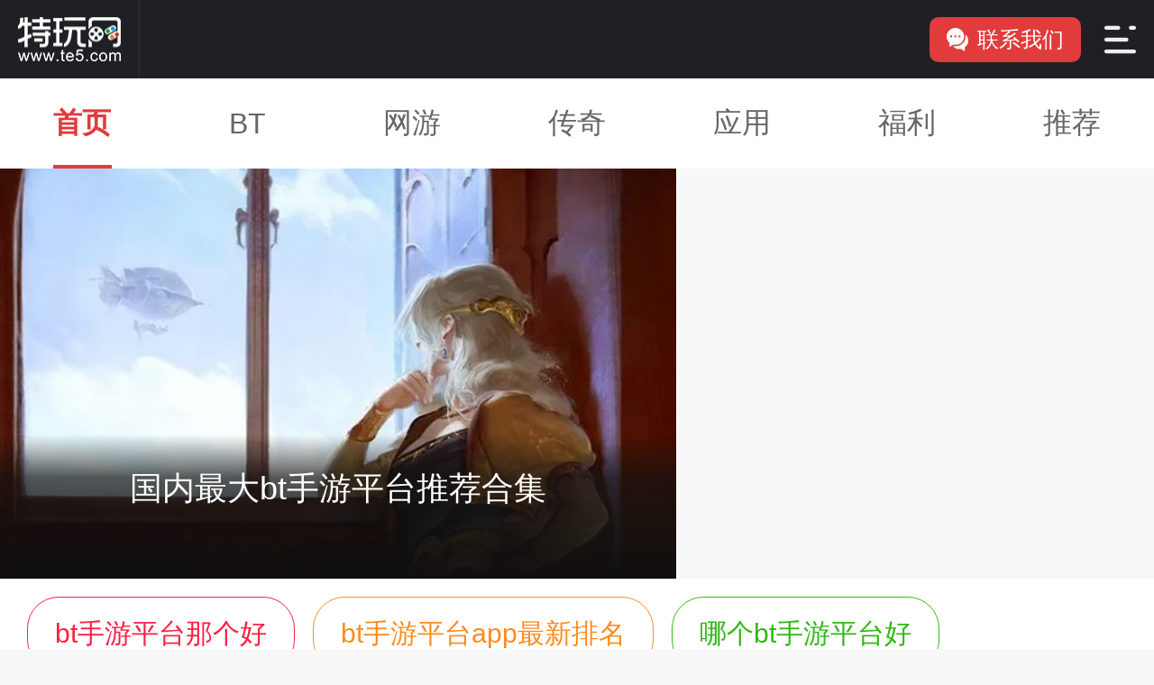

--- FILE ---
content_type: text/html
request_url: https://m.te5.com/btgame/btzt/870399.html
body_size: 7264
content:


<!DOCTYPE html>
<html>
<head>
  <meta charset="UTF-8">
  <title>国内最大bt手游平台推荐_全网最强的十大bt手游平台排名_特玩排行榜</title>
  <!-- 优先使用 IE 最新版本和 Chrome -->
  <meta http-equiv="X-UA-Compatible" content="IE=edge,chrome=1" />
  <!-- 页面描述 -->
  <meta name="description" content="特玩网为你推荐国内最大bt手游平台推荐，全网最强的十大bt手游平台排名，这里有丰富的游戏资源和免费礼包，让你最大限度的白嫖游戏，体验快乐！找良心变态游戏，就来特玩网找专业的变态游戏盒！" />
  <!-- 页面关键词 -->
  <meta name="keywords" content="国内最大bt手游平台推荐" />
  <!-- 为移动设备添加 viewport -->
  <meta name="viewport"
    content="width=device-width,initial-scale=1, minimum-scale=1.0, maximum-scale=1, user-scalable=no" />
  <meta name="applicable-device" content="mobile">
    <meta http-equiv="Cache-Control" content="no-transform">
    <meta http-equiv="Cache-Control" content="no-siteapp">



<!--include virtual="/ssiglobal/page2019/common/belong.html" -->



    <meta property="og:type" content="soft">
    <meta property="og:description" content='特玩网为你推荐国内最大bt手游平台推荐，全网最强的十大bt手游平台排名，这里有丰富的游戏资源和免费礼包，让你最大限度的白嫖游戏，体验快乐！找良心变态游戏，就来特玩网找专业的变态游戏盒！'>
    <meta property="og:soft:file_size" content='23.46 M'>
    <meta property="og:soft:operating_system" content="Android">
    <meta property="og:image" content='https://img.te5.com/uploads/190821/201112/201204/210609/184-2106091F600939.png'>
    <meta property="og:release_date" content='2023-02-19T10:59:12'>
    <meta property="og:title" content='国内最大bt手游平台推荐'>
    <meta property="og:soft:language" content="中文">
    <meta property="og:soft:license" content="免费软件">
    <meta property="og:soft:url" content='http://www.te5.com/btgame/btzt/870399.html'>
    <script type="application/ld+json">
  {
      "@context": "https://ziyuan.baidu.com/contexts/cambrian.jsonld",
      "@id": 'http://www.te5.com/btgame/btzt/870399.html',
      "appid": "1569537231698679",
      "title": '国内最大bt手游平台推荐',
      "description": '特玩网为你推荐国内最大bt手游平台推荐，全网最强的十大bt手游平台排名，这里有丰富的游戏资源和免费礼包，让你最大限度的白嫖游戏，体验快乐！找良心变态游戏，就来特玩网找专业的变态游戏盒！',
      "pubDate": '2023-02-19T10:59:12',
      "upDate": '2023-02-14T10:59:30'
  }
  </script>


    <link rel="canonical" href="http://www.te5.com/btgame/btzt/870399.html">
    <link rel="alternate" media="only screen and(max-width: 640px)" href="https://m.te5.com/btgame/btzt/870399.html">
  <link rel="shortcut icon" href="//img4.18183.com/uploads/pc/icon/favicon.ico">
  <link rel="stylesheet" href="//js.18183.com/public/css/reset.css">
  <link rel="stylesheet" href="//js1.18183.com/te5/2021/common/m/css/common.css">
  <link href="//js1.18183.com/te5/2019/m/plugs/swiper.min.css" rel="stylesheet" media="screen">
  <link href="//js1.18183.com/te5/2021/hj_article/m/css/index.css" rel="stylesheet" media="screen">
  
  <script type="text/javascript" src="//js1.18183.com/te5/2019/m/plugs/jquery-2.0.2.min.js"></script>
  <script type="text/javascript" src="//js1.18183.com/te5/2019/m/plugs/setHtmlFontSize.js"></script>
  <script type="text/javascript" src="//js1.18183.com/te5/2019/m/plugs/swiper.min.js" charset="utf-8"></script>
    <script type="text/javascript" src="//js.wangye.cn/wangye/common/js/lazyload.min.js" charset="utf-8"></script>
  
</head>


<body>
  <div class="page">
    <!-- 导航头 -->
    <div class="common_nav">
      <div class="nav">
        <div>
          <a href="https://m.te5.com" class="logo" target="_blank"></a>
          <div class="Y_axis"></div>
        </div>
        <div>
          <a href="https://www.te5.com/About_us/contact_us.html" class="button_1" target="_blank"><i></i>联系我们</a>
          <div class="outOutton_2">
            <a class="button_2"></a>
          </div>
        </div>
      </div>
      <div class="menu">
        <form onsubmit="return false">
          <input id="searchValue" type="text" name="" placeholder="请输入关键字">
          <button class="u-btn" type="submit"></button>
        </form>
        <div>
          <a href="//m.te5.com/tj/" class="active" target="_blank">编辑推荐</a>
          <a href="//m.te5.com/mgames/" target="_blank">网游下载</a>
          <a href="//m.te5.com/app/" target="_blank">应用下载</a>
          <a href="//m.te5.com/btgame/?ss" target="_blank">福利专区</a>
          <a href="//m.te5.com/cq/?ss" target="_blank">传奇游戏</a>
          <a href="//m.te5.com/btshouyou/" target="_blank">BT游戏</a>
          <a href="//m.te5.com/news/" target="_blank">游戏资讯</a>
          <a href="//m.te5.com/gonglue/" target="_blank">游戏攻略</a>
        </div>
      </div>
      <div class="nav_cover"></div>
    </div>
    <!-- /导航头 -->

    <!-- 顶部广告 -->
    <div class="heng_ad">
      <div data-engineer="35_340"></div>
    </div>
    <!-- /顶部广告 -->

    <!-- 导航底 ssi -->
    <div class="nav_bottom">
    <a href="https://m.te5.com/" class="active">首页</a>
    <a href="https://m.te5.com/btgame/?sydh">BT</a>
    <a href="https://m.te5.com/ku/">网游</a>
    <a href="https://m.te5.com/cq/?sydh">传奇</a>
    <a href="https://m.te5.com/app/">应用</a>
    <a href="https://m.te5.com/btshouyou/">福利</a>
    <a href="https://m.te5.com/tj/">推荐</a>
</div>
<script type="text/javascript">
            var fatherName = ""
            $(".nav_bottom").find("a").each(function(){
                if($(this).text()==fatherName){
                    $(".nav_bottom .active").removeClass("active")
                    $(this).addClass("active");
                }
            })
        </script>
    <!-- /导航底 -->
    


<div class="part_title">
      <img class="lazy" src="https://img.18183.com//image/2023/02/14/ba65a0a56138b047cc934ebad968f7d2.png@q_80" alt="" data-original="">
      <p class="mask"></p>
      <span>国内最大bt手游平台推荐合集</span>
            <div class="detail">
                <p>特玩网为你推荐国内最大bt手游平台推荐，全网最强的十大bt手游平台排名，这里有丰富的游戏资源和免费礼包，让你最大限度的白嫖游戏，体验快乐！找良心变态游戏，就来特玩网找专业的变态游戏盒！</p>
            </div>
    </div>
    
    <!-- 标签 -->
    <div class="part_lable ">
      <div class="list">

                <div class="swiper-container">
                    <div class="swiper-wrapper">

                        <div class="swiper-slide">
                            <a class="item" href="https://www.te5.com/btgame/btzt/774375.html">bt手游平台那个好</a>
                        </div>


                        <div class="swiper-slide">
                            <a class="item" href="https://www.te5.com/btgame/btzt/772538.html">bt手游平台app最新排名</a>
                        </div>

        
                        <div class="swiper-slide">
<a class="item" href="https://www.te5.com/btgame/btzt/758053.html">哪个bt手游平台好</a>
                        </div>

        

        
  
                    </div>
                </div>
        
        
      </div>
    </div>
    <!-- 标签 end -->
    <div class="part_list">
        <div class="list show">
            <div class="item">
          <div class="photo">
            <img src='https://img.te5.com/uploads/190821/201112/201204/210609/184-2106091F600939.png' alt="">
          </div>
          <div class="info">
            <h2>苹果折扣手游盒</h2>
            <ul>
              <li>2022-11-14</li>
              <li>|</li>
              <li>23.46 M</li>
            </ul>
            <p>特玩网给大家介绍苹果折扣手游盒，折扣手游盒哪个好呢？靠谱安全的苹果折扣游戏在咪噜手游平台可以找到，官方折扣有保障！想玩好玩的bt游戏，就来特玩网找专业的BT游戏盒子！</p>
          </div>
          <a class="" href='https://ku.te5.com/btgame/down/756714.html'>
            立即下载
          </a>
        </div>
            <div class="item">
          <div class="photo">
            <img src='https://img.te5.com/uploads/allimg/211117/201-21111G559370-L.png' alt="">
          </div>
          <div class="info">
            <h2>游戏返利平台手机版</h2>
            <ul>
              <li>2022-11-08</li>
              <li>|</li>
              <li>306.43 M</li>
            </ul>
            <p>特玩网给大家介绍游戏返利平台手机版，游戏返利平台哪个好呢？红果手游平台是专业的返利游戏平台，超大返利让玩家告别资源短缺的问题。想玩好玩的bt游戏，就来特玩网找专业的BT游戏盒子！</p>
          </div>
          <a class="" href='https://ku.te5.com/btgame/down/751193.html'>
            立即下载
          </a>
        </div>
            <div class="item">
          <div class="photo">
            <img src='https://img.te5.com/uploads/allimg/220408/201-22040QP5240-L.png' alt="">
          </div>
          <div class="info">
            <h2>送6元的首充手游平台</h2>
            <ul>
              <li>2022-11-08</li>
              <li>|</li>
              <li>26.26 M</li>
            </ul>
            <p>特玩网给大家介绍送6元的首充手游平台，首充游戏平台哪个好呢？米粒游游戏平台有送首充的福利，更有机会得到大额首充券，快来下载吧。想玩好玩的bt游戏，就来特玩网找专业的BT游戏盒子！</p>
          </div>
          <a class="" href='https://ku.te5.com/btgame/down/751195.html'>
            立即下载
          </a>
        </div>
            <div class="item">
          <div class="photo">
            <img src='http://img11.18183.com/ku18183/image/2019/01/18/42832ffc773116e9ca1332d0b8cd5dac.png' alt="">
          </div>
          <div class="info">
            <h2>苹果什么软件游戏最全</h2>
            <ul>
              <li>2022-11-07</li>
              <li>|</li>
              <li>7.8 M</li>
            </ul>
            <p>特玩网给大家介绍苹果什么软件游戏最全，苹果游戏软件哪个好呢？3733有非常多苹果用户能玩的游戏，不闪退不黑屏，完美兼容！想玩好玩的bt游戏，就来特玩网找专业的BT游戏盒子！</p>
          </div>
          <a class="" href='https://ku.te5.com/btgame/down/749848.html'>
            立即下载
          </a>
        </div>
            <div class="item">
          <div class="photo">
            <img src='http://img11.18183.com/ku18183/image/2022/07/15/2b6cb75dfe6f1b1e5ac57e6c1cc4a4b2.png' alt="">
          </div>
          <div class="info">
            <h2>安卓能用的游戏盒子</h2>
            <ul>
              <li>2022-11-07</li>
              <li>|</li>
              <li>23.19 M</li>
            </ul>
            <p>特玩网给大家介绍安卓能用的游戏盒子，安卓游戏盒子哪个好呢？嘿咕手游盒是安卓玩家不可错过的游戏app！想玩好玩的bt游戏，就来特玩网找专业的BT游戏盒子！</p>
          </div>
          <a class="" href='https://ku.te5.com/btgame/down/749847.html'>
            立即下载
          </a>
        </div>
            <div class="item">
          <div class="photo">
            <img src='https://img.te5.com/uploads/allimg/211117/201-21111G559370-L.png' alt="">
          </div>
          <div class="info">
            <h2>苹果最大游戏平台</h2>
            <ul>
              <li>2022-11-24</li>
              <li>|</li>
              <li>306.43 M</li>
            </ul>
            <p>特玩网给大家介绍苹果最大游戏平台，苹果游戏平台哪个好呢？苹果用户可以使用红果游戏盒玩游戏，不仅服务贴心，信誉也高！快来咪噜游戏盒玩游戏吧！想玩好玩的bt游戏，就来特玩网找专业的BT游戏盒子！</p>
          </div>
          <a class="" href='https://ku.te5.com/btgame/down/767672.html'>
            立即下载
          </a>
        </div>
            <div class="item">
          <div class="photo">
            <img src='http://img11.18183.com/ku18183/image/2019/08/01/ce458a35c081f3e9e1fd981df1b995dd.png' alt="">
          </div>
          <div class="info">
            <h2>最不花钱的折扣游戏app</h2>
            <ul>
              <li>2022-11-11</li>
              <li>|</li>
              <li>0.12 M</li>
            </ul>
            <p>特玩网给大家介绍最不花钱的折扣游戏app，折扣游戏app哪个好呢？有些游戏平台打完折还是很贵，爱趣手游平台每个游戏的折扣都非常良心！想玩好玩的bt游戏，就来特玩网找专业的BT游戏盒子！</p>
          </div>
          <a class="" href='https://ku.te5.com/btgame/down/755117.html'>
            立即下载
          </a>
        </div>
            <div class="item">
          <div class="photo">
            <img src='https://img.te5.com/uploads/190821/201112/201204/210609/184-2106091F600939.png' alt="">
          </div>
          <div class="info">
            <h2>苹果上线送vip手游平台</h2>
            <ul>
              <li>2022-11-11</li>
              <li>|</li>
              <li>23.46 M</li>
            </ul>
            <p>特玩网给大家介绍苹果上线送vip手游平台，送vip手游平台哪个好呢？满v手游是很多苹果用户喜欢玩的游戏，咪噜手游平台有很多这样的满v手游！想玩好玩的bt游戏，就来特玩网找专业的BT游戏盒子！</p>
          </div>
          <a class="" href='https://ku.te5.com/btgame/down/755120.html'>
            立即下载
          </a>
        </div>
            <div class="item">
          <div class="photo">
            <img src='http://img11.18183.com/ku18183/image/2019/10/10/abb443c208c9b16dd4c3a7a7be0bffeb.png' alt="">
          </div>
          <div class="info">
            <h2>无限金币钻石游戏盒子</h2>
            <ul>
              <li>2022-11-08</li>
              <li>|</li>
              <li>7.8 M</li>
            </ul>
            <p>特玩网给大家介绍无限金币钻石游戏盒子，无限金币钻石游戏盒哪个好呢？可盘手游平台里的无限金币钻石版游戏一直以来广受好评，不想花钱的小伙伴一定要来玩玩。想玩好玩的bt游戏，就来特玩网找专业的BT游戏盒子！</p>
          </div>
          <a class="" href='https://ku.te5.com/btgame/down/751154.html'>
            立即下载
          </a>
        </div>
            <div class="item">
          <div class="photo">
            <img src='https://img.te5.com/uploads/190821/201112/201204/210609/184-2106091F600939.png' alt="">
          </div>
          <div class="info">
            <h2>手游公益服盒子变态版</h2>
            <ul>
              <li>2022-11-25</li>
              <li>|</li>
              <li>23.46 M</li>
            </ul>
            <p>特玩网给大家介绍手游公益服盒子变态版，手游公益服盒哪个好呢？咪噜游戏盒每天都有新的公益服手游可以玩！游戏荒的小伙伴们快看过来！想玩好玩的bt游戏，就来特玩网找专业的BT游戏盒子！</p>
          </div>
          <a class="" href='https://ku.te5.com/btgame/down/769228.html'>
            立即下载
          </a>
        </div>
          </div>
    
          <div class="list hide">
            <div class="item">
          <div class="photo">
            <img src='https://img.te5.com/uploads/allimg/220408/201-22040QP5240-L.png' alt="">
          </div>
          <div class="info">
            <h2>bt手游折扣平台哪个好</h2>
            <ul>
              <li>2022-11-24</li>
              <li>|</li>
              <li>26.26 M</li>
            </ul>
            <p>特玩网给大家介绍bt手游折扣平台哪个好，bt手游折扣平台哪个好呢？米粒游手游平台的bt游戏都有正版官方折扣，安全放心！快来咪噜游戏盒玩游戏吧！想玩好玩的bt游戏，就来特玩网找专业的BT游戏盒子！</p>
          </div>
          <a class="" href='https://ku.te5.com/btgame/down/767686.html'>
            立即下载
          </a>
        </div>
            <div class="item">
          <div class="photo">
            <img src='http://img11.18183.com/ku18183/image/2020/06/01/93ffbee548222c1a6cf6cc10158e934a.png' alt="">
          </div>
          <div class="info">
            <h2>安卓变态手游盒子</h2>
            <ul>
              <li>2022-11-25</li>
              <li>|</li>
              <li>0.31 M</li>
            </ul>
            <p>特玩网给大家介绍安卓变态手游盒子，安卓变态手游盒哪个好呢？很多安卓用户还在找好用的游戏盒，巴兔手游盒不仅操作方面，更有优惠的福利等你领！想玩好玩的bt游戏，就来特玩网找专业的BT游戏盒子！</p>
          </div>
          <a class="" href='https://ku.te5.com/btgame/down/769238.html'>
            立即下载
          </a>
        </div>
            <div class="item">
          <div class="photo">
            <img src='http://img11.18183.com/ku18183/image/2021/09/27/6f279128c66a730ff27569b00e5f09a8.jpg' alt="">
          </div>
          <div class="info">
            <h2>手游折扣中心官网app</h2>
            <ul>
              <li>2022-11-23</li>
              <li>|</li>
              <li>3.93 M</li>
            </ul>
            <p>特玩网给大家介绍手游折扣中心官网app，手游折扣app哪个好呢？梨子游戏平台近期有很多手游都有大折扣优惠券！想玩好玩的bt游戏，就来特玩网找专业的BT游戏盒子！</p>
          </div>
          <a class="" href='https://ku.te5.com/btgame/down/766514.html'>
            立即下载
          </a>
        </div>
            <div class="item">
          <div class="photo">
            <img src='https://img.te5.com/uploads/allimg/221122/201-2211221S5110-L.png' alt="">
          </div>
          <div class="info">
            <h2>无限元宝手游官网下载</h2>
            <ul>
              <li>2022-11-22</li>
              <li>|</li>
              <li>23.46 M</li>
            </ul>
            <p>特玩网给大家介绍无限元宝手游官网下载，无限元宝手游app哪个好呢？无限元宝手游有免费版，都在咪噜手游平台~欢迎大家来下载！想玩好玩的bt游戏，就来特玩网找专业的BT游戏盒子！</p>
          </div>
          <a class="" href='https://ku.te5.com/btgame/down/764988.html'>
            立即下载
          </a>
        </div>
            <div class="item">
          <div class="photo">
            <img src='http://img11.18183.com/ku18183/image/2019/10/10/abb443c208c9b16dd4c3a7a7be0bffeb.png' alt="">
          </div>
          <div class="info">
            <h2>手游满v平台官网</h2>
            <ul>
              <li>2022-11-22</li>
              <li>|</li>
              <li>7.8 M</li>
            </ul>
            <p>特玩网给大家介绍手游满v平台官网，手游满v平台哪个好呢？可盘手游平台汇集了海量的满v手游，一定有你喜欢的！想玩好玩的bt游戏，就来特玩网找专业的BT游戏盒子！</p>
          </div>
          <a class="" href='https://ku.te5.com/btgame/down/764961.html'>
            立即下载
          </a>
        </div>
            <div class="item">
          <div class="photo">
            <img src='http://img11.18183.com/ku18183/image/2019/10/10/abb443c208c9b16dd4c3a7a7be0bffeb.png' alt="">
          </div>
          <div class="info">
            <h2>送10元首充的手游app</h2>
            <ul>
              <li>2022-11-10</li>
              <li>|</li>
              <li>7.8 M</li>
            </ul>
            <p>特玩网给大家介绍送10元首充的手游app，首充手游app哪个好呢？喜欢玩有免费首充的玩家，一定不要错过可盘游戏盒！大量免费首充游戏等着你！想玩好玩的bt游戏，就来特玩网找专业的BT游戏盒子！</p>
          </div>
          <a class="" href='https://ku.te5.com/btgame/down/753579.html'>
            立即下载
          </a>
        </div>
            <div class="item">
          <div class="photo">
            <img src='http://img11.18183.com/ku18183/image/2019/12/06/26819cfa47b09e2f042504bb0a0f8932.jpg' alt="">
          </div>
          <div class="info">
            <h2>哪个游戏平台返利高</h2>
            <ul>
              <li>2022-11-10</li>
              <li>|</li>
              <li>7.8 M</li>
            </ul>
            <p>特玩网给大家介绍哪个游戏平台返利高，返利游戏平台哪个好呢？高返利的游戏平台不仅玩游戏不会卡关，还能白嫖到很多免费的超值礼包！想玩好玩的bt游戏，就来特玩网找专业的BT游戏盒子！</p>
          </div>
          <a class="" href='https://ku.te5.com/btgame/down/753573.html'>
            立即下载
          </a>
        </div>
            <div class="item">
          <div class="photo">
            <img src='https://img.te5.com/uploads/allimg/220218/201-22021Q336490-L.png' alt="">
          </div>
          <div class="info">
            <h2>返利游戏盒哪个最好</h2>
            <ul>
              <li>2022-11-23</li>
              <li>|</li>
              <li>36.46 M</li>
            </ul>
            <p>特玩网给大家介绍返利游戏盒哪个最好，返利游戏盒哪个好呢？懂游戏app最大的福利就是充值后有大量返利！想玩好玩的bt游戏，就来特玩网找专业的BT游戏盒子！</p>
          </div>
          <a class="" href='https://ku.te5.com/btgame/down/766447.html'>
            立即下载
          </a>
        </div>
            <div class="item">
          <div class="photo">
            <img src='https://img.te5.com/uploads/allimg/220408/201-22040QP5240-L.png' alt="">
          </div>
          <div class="info">
            <h2>ios变态版游戏平台</h2>
            <ul>
              <li>2022-11-22</li>
              <li>|</li>
              <li>26.26 M</li>
            </ul>
            <p>特玩网给大家介绍ios变态版游戏平台，ios游戏平台哪个好呢？ios比较好用的游戏平台还有米粒游~大家可以试试！想玩好玩的bt游戏，就来特玩网找专业的BT游戏盒子！</p>
          </div>
          <a class="" href='https://ku.te5.com/btgame/down/765155.html'>
            立即下载
          </a>
        </div>
            <div class="item">
          <div class="photo">
            <img src='https://img.te5.com/uploads/190821/201112/201204/210609/184-2106091F600939.png' alt="">
          </div>
          <div class="info">
            <h2>苹果上线送vip手游平台</h2>
            <ul>
              <li>2022-11-11</li>
              <li>|</li>
              <li>23.46 M</li>
            </ul>
            <p>特玩网给大家介绍苹果上线送vip手游平台，送vip手游平台哪个好呢？满v手游是很多苹果用户喜欢玩的游戏，咪噜手游平台有很多这样的满v手游！想玩好玩的bt游戏，就来特玩网找专业的BT游戏盒子！</p>
          </div>
          <a class="" href='https://ku.te5.com/btgame/down/755120.html'>
            立即下载
          </a>
        </div>
            <div class="item">
          <div class="photo">
            <img src='https://img.te5.com/uploads/190821/201112/201204/210609/184-2106091F600939.png' alt="">
          </div>
          <div class="info">
            <h2>哪个安卓平台游戏最多</h2>
            <ul>
              <li>2022-11-17</li>
              <li>|</li>
              <li>23.46 M</li>
            </ul>
            <p>特玩网给大家介绍哪个安卓平台游戏最多，安卓游戏平台哪个好呢？咪噜手游平台最近在安卓用户之间非常火，有很多好玩的游戏这里都能找到！想玩好玩的bt游戏，就来特玩网找专业的BT游戏盒子！</p>
          </div>
          <a class="" href='https://ku.te5.com/btgame/down/759844.html'>
            立即下载
          </a>
        </div>
            <div class="item">
          <div class="photo">
            <img src='https://img.te5.com/uploads/allimg/221117/201-22111GK5380-L.png' alt="">
          </div>
          <div class="info">
            <h2>ios游戏下载平台</h2>
            <ul>
              <li>2022-11-17</li>
              <li>|</li>
              <li>23.46 M</li>
            </ul>
            <p>特玩网给大家介绍ios游戏下载平台，ios游戏平台哪个好呢？ios用户如果还没有找到适合的游戏盒，不如试试咪噜手游盒！想玩好玩的bt游戏，就来特玩网找专业的BT游戏盒子！</p>
          </div>
          <a class="" href='https://ku.te5.com/btgame/down/759876.html'>
            立即下载
          </a>
        </div>
            <div class="item">
          <div class="photo">
            <img src='http://img11.18183.com/ku18183/image/2019/08/01/ce458a35c081f3e9e1fd981df1b995dd.png' alt="">
          </div>
          <div class="info">
            <h2>gm手游无限钻石平台</h2>
            <ul>
              <li>2022-11-21</li>
              <li>|</li>
              <li>0.12 M</li>
            </ul>
            <p>特玩网给大家介绍gm手游无限钻石平台，gm手游无限钻石平台哪个好呢？爱趣有非常多免费领无限钻石的gm手游，想体验的就快下载app吧！想玩好玩的bt游戏，就来特玩网找专业的BT游戏盒子！</p>
          </div>
          <a class="" href='https://ku.te5.com/btgame/down/763229.html'>
            立即下载
          </a>
        </div>
            <div class="item">
          <div class="photo">
            <img src='http://img11.18183.com/ku18183/image/2021/09/27/6f279128c66a730ff27569b00e5f09a8.jpg' alt="">
          </div>
          <div class="info">
            <h2>最全的折扣游戏平台</h2>
            <ul>
              <li>2022-11-07</li>
              <li>|</li>
              <li>3.93 M</li>
            </ul>
            <p>特玩网给大家介绍最全的折扣游戏平台，折扣游戏平台哪个好呢？折扣手游平台能最大限度给玩家提供充值折扣，快来看看能省钱的红果游戏平台吧！想玩好玩的bt游戏，就来特玩网找专业的BT游戏盒子！</p>
          </div>
          <a class="" href='https://ku.te5.com/btgame/down/749878.html'>
            立即下载
          </a>
        </div>
            <div class="item">
          <div class="photo">
            <img src='http://img11.18183.com/ku18183/image/2019/10/10/abb443c208c9b16dd4c3a7a7be0bffeb.png' alt="">
          </div>
          <div class="info">
            <h2>充值折扣怎么弄</h2>
            <ul>
              <li>2022-11-04</li>
              <li>|</li>
              <li>7.8 M</li>
            </ul>
            <p>特玩网给大家介绍充值折扣怎么弄，充值折扣游戏平台哪个好呢？大额折扣充值券一般在比较知名的手游平台里会有，想要薅羊毛的玩家可以在可盘游戏平台玩游戏！想玩好玩的bt游戏，就来特玩网找专业的BT游戏盒子！</p>
          </div>
          <a class="" href='https://ku.te5.com/btgame/down/748176.html'>
            立即下载
          </a>
        </div>
            <div class="item">
          <div class="photo">
            <img src='http://img11.18183.com/ku18183/image/2021/02/07/f7205cf0bd73fb89bd043fb5674311ea.png' alt="">
          </div>
          <div class="info">
            <h2>好玩的bt手游平台</h2>
            <ul>
              <li>2022-11-18</li>
              <li>|</li>
              <li>24.79 M</li>
            </ul>
            <p>特玩网给大家介绍好玩的bt手游平台，bt手游平台哪个好呢？龙鲤手游平台有很多精品bt手游，保证让你玩得过瘾！想玩好玩的bt游戏，就来特玩网找专业的BT游戏盒子！</p>
          </div>
          <a class="" href='https://ku.te5.com/btgame/down/761220.html'>
            立即下载
          </a>
        </div>
    
    
    
    
    
    
    
    
    
    
    
    
    
    
    
    
    
    
    
    
    
    
    
    
    
    
          </div>
    
      <div class="more_btn">
        <i></i>
        <span>滑动加载更多</span>
      </div>
    </div>


    <!-- 更多专题 -->
    <div class="part_3">
      <div class="common_title">
        <h1>更多专题</h1>
        <a href="https://m.te5.com/tj/" target="_blank">更多</a>
      </div>
      <ul>
        <a href="http://www.te5.com/btgame/btzt/1165791.html" target="_blank">
          <li><span>安卓大型手游平台</span><i>07-23</i></li>
        </a>
<a href="http://www.te5.com/btgame/btzt/1165796.html" target="_blank">
          <li><span>好玩的手游排行榜2023前十名</span><i>07-22</i></li>
        </a>
<a href="http://www.te5.com/btgame/btzt/1171639.html" target="_blank">
          <li><span>最好的无限内购免费版游戏盒子</span><i>07-19</i></li>
        </a>
<a href="http://www.te5.com/btgame/btzt/1168966.html" target="_blank">
          <li><span>内置mod无限内购游戏</span><i>07-18</i></li>
        </a>
<a href="http://www.te5.com/btgame/btzt/1165781.html" target="_blank">
          <li><span>2023十大手游折扣平台app排行</span><i>07-17</i></li>
        </a>

      </ul>
    </div>
    <!-- 热门手游推荐 -->
        <div class="hot_game game">
      <div class="common_title">
        <span>热门游戏</span>
        <a class="more" href="https://m.te5.com/mgames/">更多</a>
      </div>
      <div class="box">
                <div class="swiper-container">
                    <div class="swiper-wrapper">
                        <a class="swiper-slide" href="https://www.te5.com/mgames/1115599.html" title="蛋仔派对">
                            <img src="https://img.te5.com/uploads/allimg/230627/245-23062GP6340-L.jpg" alt="" />
                            <p>蛋仔派对</p>
                        </a>
                        <a class="swiper-slide" href="https://m.te5.com/mgames/707831.html" title="冰雪传奇">
                            <img src="https://img.te5.com/uploads/allimg/220819/190-220Q9155421-50.png" alt="" />
                            <p>冰雪传奇</p>
                        </a>
                        <a class="swiper-slide" href="https://www.te5.com/mgames/830250.html" title="奇迹战神">
                            <img src="https://img11.18183.com/ku18183/image/2021/05/31/e09a9a2e7b5dea26f0605a42bc1565a1.png" alt="" />
                            <p>奇迹战神</p>
                        </a>
                        <a class="swiper-slide" href="http://m.te5.com/mgames/427574.html" title="魔域手游">
                            <img src="https://img.te5.com/uploads/allimg/190523/121-1Z5231SI40-L.jpg" alt="" />
                            <p>魔域手游</p>
                        </a>
                        <a class="swiper-slide" href="https://m.te5.com/mgames/422405.html" title="斗罗大陆">
                            <img src="https://img.te5.com/uploads/allimg/181120/121-1Q1201616150-L.jpg" alt="" />
                            <p>斗罗大陆</p>
                        </a>
                        <a class="swiper-slide" href="https://m.te5.com/mgames/542554.html" title="问道手游">
                            <img src="https://img.te5.com/uploads/allimg/210205/176-2102051HG6334.jpg" alt="" />
                            <p>问道手游</p>
                        </a>
                        <a class="swiper-slide" href="https://m.te5.com/mgames/707825.html" title="火龙传奇">
                            <img src="https://img.te5.com/uploads/allimg/220819/190-220Q9155421.png" alt="" />
                            <p>火龙传奇</p>
                         </a>
                        <a class="swiper-slide" href="https://m.te5.com/mgames/283574.html" title="王者荣耀">
                            <img src="https://img.te5.com/uploads/allimg/191030/122-1910301FG4.jpg" alt="" />
                            <p>王者荣耀</p>
                        </a>
                        <a class="swiper-slide" href="http://m.te5.com/mgames/459592.html" title="三国志·战略版">
                            <img src="https://img.te5.com/uploads/191226/122-191226110343B5.jpg" alt="" />
                            <p>三国志·战略版</p>
                        </a>
                    </div>
                </div>
      </div>
      <script>
          // 热门游戏轮播
          new Swiper ('.hot_game.game .swiper-container', {
              slidesPerView: 'auto',
              spaceBetween: 0
          })
      </script>
    </div>
    <!-- 相关手游资讯 -->
    <div class="part_5">
      <div class="common_title">
        <h1>福利手游资讯</h1>
        <a href="https://www.te5.com/yxtj/" target="_blank">更多</a>
      </div>
      <ul>
        <a href="https://www.te5.com/yxtj/btyx/1230507.html">
          <li>现在大家都在用的折上折游戏盒子哪个好 游戏迷玩家必备的折上折游戏盒子推荐</li>
        </a>
<a href="https://www.te5.com/yxtj/btyx/1230493.html">
          <li>有哪些比较靠谱的免费的折上折手游APP 最新免费的超级折上折手游APP大全</li>
        </a>
<a href="https://www.te5.com/yxtj/btyx/1230477.html">
          <li>可以0.1折充值648的手游盒子软件 最高人气的0.1折变态手游盒子软件app推荐</li>
        </a>
<a href="https://www.te5.com/yxtj/btyx/1230469.html">
          <li>折上折手游平台哪个好 十大手游折上折平台软件推荐</li>
        </a>
<a href="https://www.te5.com/yxtj/btyx/1230439.html">
          <li>折上折热门排行榜排名第一推荐 全网排名前十的折上折手游合集</li>
        </a>

      </ul>
    </div>
    <!--脚部-->
        <div class="footer">
      <div class="edition">
        <a href="https://www.te5.com">电脑版</a>
        <a href="https://m.te5.com">触屏版</a>
        <a href="https://m.te5.com/About_us/map.html">网站地图</a>
      </div>
      <a class="foot_logo" href="https://m.te5.com">
        <img src="//js1.18183.com/te5/2021/common/m/images/logo_2.png" alt="">
      </a>
    </div>

<!--百度统计-->
<script>
var _hmt = _hmt || [];
(function() {
  var hm = document.createElement("script");
  hm.src = "https://hm.baidu.com/hm.js?5d049746960eef04955343750384b369";
  var s = document.getElementsByTagName("script")[0]; 
  s.parentNode.insertBefore(hm, s);
})();
</script>
<!--/百度统计-->
    <!--/脚部-->

    <script type="text/javascript" src="//js1.18183.com/te5/2021/hj_article/js/index.js"></script>
  </div>
<!-- 统计代码 -->
   <!-- 全站统计-->
<script>
var _hmt = _hmt || [];
(function() {
  var hm = document.createElement("script");
  hm.src = "https://hm.baidu.com/hm.js?5d049746960eef04955343750384b369";
  var s = document.getElementsByTagName("script")[0]; 
  s.parentNode.insertBefore(hm, s);
})();
</script>
<script>
var _hmt = _hmt || [];
(function() {
  var hm = document.createElement("script");
  hm.src = "https://hm.baidu.com/hm.js?0ce56c09955645c160260f8348bc762c";
  var s = document.getElementsByTagName("script")[0]; 
  s.parentNode.insertBefore(hm, s);
})();
</script>

<!-- 全站统计-->
<div style="display:none">


</div>





    



<div style="display:none">
<script>
var _hmt = _hmt || [];
(function() {
  var hm = document.createElement("script");
  hm.src = "https://hm.baidu.com/hm.js?c24a6a9535ac3c3f28e24a9658272e8c";
  var s = document.getElementsByTagName("script")[0]; 
  s.parentNode.insertBefore(hm, s);
})();
</script>
</div>










<script>
var _hmt = _hmt || [];
(function() {
  var hm = document.createElement("script");
  hm.src = "https://hm.baidu.com/hm.js?d5c2430681e34646fccd6db211395299";
  var s = document.getElementsByTagName("script")[0]; 
  s.parentNode.insertBefore(hm, s);
})();
</script>



<script>
var _hmt = _hmt || [];
(function() {
  var hm = document.createElement("script");
  hm.src = "https://hm.baidu.com/hm.js?c24a6a9535ac3c3f28e24a9658272e8c";
  var s = document.getElementsByTagName("script")[0]; 
  s.parentNode.insertBefore(hm, s);
})();
</script>
<div style="display:none">
<script type="text/javascript" src="https://w.cnzz.com/c.php?id=1281277631&l=3"></script>
</div>

















<script>
var _hmt = _hmt || [];
(function() {
  var hm = document.createElement("script");
  hm.src = "https://hm.baidu.com/hm.js?50cdd4d8f250d6fe1deb5725ee60cff3";
  var s = document.getElementsByTagName("script")[0]; 
  s.parentNode.insertBefore(hm, s);
})();
</script>




































<!-- 统计代码 end -->
</body>
<script>
  // 回到顶部
  $('#btn-top').click(function () {
    $('html ,body').animate({ scrollTop: 0 }, 300);
    return false;
  })
  window.onload = function () {
    $('.item .left img').each(function (i, e) {
      $('.app_list--entry img').eq(i).attr('src', $(this).attr('src'))
    })
    $('.more').click(function () {
      $(this).prev().toggleClass('three_line')
      var text = $(this).text() == '展开' ? '收起' : '展开'
      $(this).text(text)
    })
  }
</script>

</html>

--- FILE ---
content_type: text/css
request_url: https://js1.18183.com/te5/2021/hj_article/m/css/index.css
body_size: 1769
content:
body{background:#f8f8f8}.part_title{width:7.5rem;height:4.55rem;position:relative}.part_title img{width:100%;height:100%}.part_title .mask{width:100%;height:1.6rem;display:flex;align-items:center;justify-content:center;background:linear-gradient(to top,rgb(16,16,16) 0%,rgba(16,16,16,0.7) 70%,rgba(255,255,255,0) 100%);text-overflow:ellipsis;overflow:hidden;white-space:nowrap;position:absolute;left:0;bottom:0}.part_title span{width:100%;height:0.8rem;line-height:0.8rem;color:#fff;font-size:.36rem;display:flex;align-items:center;justify-content:center;position:absolute;left:0;bottom:0.6rem}.part_title .detail{width:90%;height:0.7rem;position:absolute;left:5%;bottom:0;overflow:hidden}.part_title .detail p{position:relative;width:100%;color:#fff;top:0}.part_lable{padding:.05rem .30rem;box-sizing:border-box;background-color:#fff;margin-bottom:.20rem;padding-top:.2rem}.part_lable .list{margin-left:-.20rem}.part_lable .list .swiper-slide{width:auto}.part_lable .list .item{color:#999;font-size:.30rem;display:inline-block;padding:.20rem .30rem;border:.01rem solid #d1d1d1;border-radius:.35rem;margin-bottom:.20rem;margin-left:.20rem}.part_lable .list .swiper-slide:last-child .item{margin-bottom:0}.part_lable .list .swiper-slide:first-child .item{color:#ff1e43;border-color:#ff1e43}.part_lable .list .swiper-slide:nth-child(2) .item{color:#ff8b1e;border-color:#ff8b1e}.part_lable .list .swiper-slide:nth-child(3) .item{color:#30b915;border-color:#30b915}.part_list{padding:.05rem .30rem;box-sizing:border-box;background-color:#fff;margin-bottom:.20rem}.part_list .list .item{width:100%;height:1.80rem;border:.01rem solid #f1f2f6;border-radius:.30rem;margin-bottom:.30rem;padding:0 .20rem;box-sizing:border-box;display:flex;align-items:center;position:relative}.part_list .list .item:nth-child(1):before{content:'';width:1.19rem;height:1.19rem;display:block;background:url(../images/no_1.png) no-repeat;background-size:100% 100%;position:absolute;left:-.05rem;top:-.05rem}.part_list .list .item:nth-child(2):before{content:'';width:1.19rem;height:1.19rem;display:block;background:url(../images/no_2.png) no-repeat;background-size:100% 100%;position:absolute;left:-.05rem;top:-.05rem}.part_list .list .item:nth-child(3):before{content:'';width:1.19rem;height:1.19rem;display:block;background:url(../images/no_3.png) no-repeat;background-size:100% 100%;position:absolute;left:-.05rem;top:-.05rem}.part_list .list .item .photo{width:1.20rem;height:1.2rem;margin-right:.20rem}.part_list .list .item .photo img{width:100%;height:100%;border-radius:.3rem}.part_list .list .item .info{flex:1;overflow:hidden;display:flex;flex-direction:column;justify-content:space-around}.part_list .list .item .info h2{color:#333;text-overflow:ellipsis;overflow:hidden;white-space:nowrap;font-size:.34rem}.part_list .item .info ul{display:flex;align-items:center;margin-left:-.15rem}.part_list .list .item .info ul li{color:#666;font-size:.20rem;padding:0 .15rem;box-sizing:border-box}.part_list .list .item .info p{color:#666;font-size:.20rem;text-overflow:ellipsis;overflow:hidden;white-space:nowrap}.part_list .list .item a{width:1.7rem;height:.70rem;color:#ff881e;font-size:.28rem;border:.02rem solid #ff881e;display:flex;align-items:center;justify-content:center;box-sizing:border-box;border-radius:.40rem;margin-left:.20rem}.part_list .more_btn{width:100%;height:1.10rem;display:flex;align-items:center;justify-content:center}.part_list .more_btn i{width:.32rem;height:.32rem;display:block;background:url(../images/ico_2.png) no-repeat;background-size:100% 100%;margin-right:.20rem}.part_list .more_btn span{color:#666;font-size:.28rem}.common_title{font-weight:bold;display:flex;justify-content:space-between;align-items:center;padding:0;margin-bottom:.30rem}.common_title h1{font-size:0.32rem;color:#333}.common_title a{color:#999;font-size:0.24rem;padding-right:0.3rem;position:relative}.common_title a::after,.common_title a::before,.common_title a.more::after,.common_title a.more::before{content:'';display:inline-block;width:0.1rem;height:0.1rem;border-radius:50%;background:#d1d1d1;position:absolute;top:50%;transform:translateY(-50%);right:0}.common_title a::before,.common_title a.more::before{right:0.15rem;background:#999}.hot_game{padding:.20rem .25rem;margin-top:.10rem;box-sizing:border-box;background-color:#fff}.hot_game .swiper-container .swiper-slide{width:1.3rem}.hot_game .swiper-container .swiper-slide img{display:block;width:100%;height:1.3rem;border-radius:0.3rem;margin-bottom:0.2rem}.hot_game .swiper-container .swiper-slide p{font-size:0.24rem;font-weight:500;color:#000;overflow:hidden;text-overflow:ellipsis;white-space:nowrap;text-align:center}.hot_game .swiper-container .swiper-slide+.swiper-slide{margin-left:0.3rem}.part_3{padding:.20rem .25rem;margin-top:.10rem;box-sizing:border-box;background-color:#fff}.part_3 li{line-height:.55rem;color:#333;position:relative;padding-left:.30rem;display:flex;justify-content:space-between}.part_3 li::before{content:'';width:.08rem;height:.08rem;display:block;border-radius:50%;background-color:#f7a934;position:absolute;left:0;top:0;bottom:0;margin:auto}.part_3 li span{font-size:.28rem;margin-right:.10rem;flex:1;overflow:hidden;text-overflow:ellipsis;white-space:nowrap}.part_3 li i{flex-shrink:0;display:block;width:1rem;font-size:.28rem;text-align:right}.part_5{padding:.20rem .25rem;margin-top:.10rem;box-sizing:border-box;background-color:#fff}.part_5 li{line-height:.55rem;color:#333;font-size:.28rem;position:relative;padding-left:.30rem;display:-webkit-box;overflow:hidden;text-overflow:ellipsis;word-wrap:break-word;white-space:normal!important;-webkit-line-clamp:1;-webkit-box-orient:vertical}.part_5 li::before{content:'';width:.08rem;height:.08rem;display:block;border-radius:50%;background-color:#dadada;position:absolute;left:0;top:0;bottom:0;margin:auto}.page .collection{position:relative;width:100%;height:4.82rem;background:#fff}.page .collection .collection_img{display:block;width:100%;height:100%}.page .collection .collection_tit{position:absolute;top:0;bottom:0;left:0;right:0;width:90%;height:.9rem;margin:auto;font-size:.32rem;font-family:PingFang SC;font-weight:800;color:#FFFFFF;text-align:center;text-shadow:0 0 .2rem #000000;display:-webkit-box;-webkit-box-orient:vertical;-webkit-line-clamp:2;overflow:hidden}.page .daodu{width:100%;padding-bottom:.3rem;background:#fff}.page .daodu .common_title{padding:.2rem .25rem;margin-bottom:0}.page .daodu .content{width:100%;padding:0 .3rem;box-sizing:border-box;font-size:.28rem;font-family:PingFang SC;font-weight:500;color:#666666;line-height:.5rem;text-indent:2em}.page .daodu .tim{margin-top:0.2rem;padding:0 .3rem;font-size:.28rem;font-family:PingFang SC;font-weight:500;color:#999;text-align:right}.page .collection_list{width:100%;margin-top:.2rem}.page .collection_list .item{width:100%;margin-top:.2rem;padding:.3rem;background:#fff;box-sizing:border-box}.page .collection_list .item .tit{width:100%;font-size:.32rem;font-family:PingFang SC;font-weight:800;color:#FF8B1E;overflow:hidden;text-overflow:ellipsis;white-space:nowrap}.page .collection_list .item:nth-of-type(1) .tit::before{content:"NO.1："}.page .collection_list .item:nth-of-type(2) .tit::before{content:"NO.2："}.page .collection_list .item:nth-of-type(3) .tit::before{content:"NO.3："}.page .collection_list .item:nth-of-type(4) .tit::before{content:"NO.4："}.page .collection_list .item:nth-of-type(5) .tit::before{content:"NO.5："}.page .collection_list .item:nth-of-type(6) .tit::before{content:"NO.6："}.page .collection_list .item:nth-of-type(7) .tit::before{content:"NO.7："}.page .collection_list .item:nth-of-type(8) .tit::before{content:"NO.8："}.page .collection_list .item:nth-of-type(9) .tit::before{content:"NO.9："}.page .collection_list .item:nth-of-type(10) .tit::before{content:"NO.10："}.page .collection_list .item .info{position:relative;width:100%;margin-top:.3rem;display:flex;justify-content:flex-start;overflow:hidden}.page .collection_list .item .info .info_left{width:1.52rem;height:1.52rem;margin-right:.3rem;border-radius:.3rem}.page .collection_list .item .info .info_right{display:flex;flex-direction:column;justify-content:space-around;flex:1;height:1.52rem}.page .collection_list .item .info .info_right span{display:block;width:4.6rem;font-size:.24rem;font-family:PingFang SC;font-weight:bold;color:#666666;overflow:hidden;text-overflow:ellipsis;white-space:nowrap}.page .collection_list .item .info .info_right .red{color:rgba(255,45,70,1)}.page .collection_list .item .info .btn{position:absolute;top:.15rem;right:0;width:1.6rem;height:.68rem;line-height:.68rem;background:#FF8B1E;border-radius:.1rem;text-align:center;font-size:.24rem;font-family:PingFang SC;font-weight:bold;color:#FFFFFF}.page .collection_list .item .result{width:100%;margin-top:.3rem;padding:.3rem;background:#F8F8F8;border:.01rem solid #F1F1F1;border-radius:.1rem;box-sizing:border-box}.page .collection_list .item .result span{display:block;font-size:.26rem;font-family:PingFang SC;font-weight:bold;color:#FF8B1E}.page .collection_list .item .result p{margin-top:.1rem;font-size:.24rem;font-family:PingFang SC;font-weight:400;color:#666666;line-height:.4rem}.page .collection_list .item .screenshot{width:100%;margin-top:.3rem;box-sizing:border-box;overflow-x:scroll}.page .collection_list .item .screenshot .screenshot_item{float:left;width:2rem;height:3.56rem;margin-left:.24rem;white-space:nowrap}.page .collection_list .item .screenshot .screenshot_item img{display:block;width:100%;height:100%}.page .collection_list .item .screenshot.wide .screenshot_item{width:3.56rem;height:2rem}.page .jieyu{width:100%;margin-top:.2rem}.collection_list .more_btn{width:100%;height:1.10rem;display:flex;align-items:center;justify-content:center;background-color:#fff}.collection_list .more_btn i{width:.32rem;height:.32rem;display:block;background:url(../images/ico_2.png) no-repeat;background-size:100% 100%;margin-right:.20rem}.collection_list .more_btn span{color:#666;font-size:.28rem}

--- FILE ---
content_type: application/javascript
request_url: https://js1.18183.com/te5/2021/hj_article/js/index.js
body_size: 541
content:
$(function() {
    $("img.lazy").lazyload({
        src: "data-original",
        placeholder: "//js.18183.com/common/img/pixel.gif"
    });
    $(".part_list .more_btn").click(function() {
        var show_div = $(this).siblings(".list.show");
        var hide_div = $(this).siblings(".list.hide").children(".item");
        var hide_num = hide_div.length;
        if (hide_num >= 10) {
            show_div.append($(this).siblings(".list.hide").children(".item:lt(10)"))
        } else if (hide_num > 0 && hide_num < 10) {
            show_div.append(hide_div)
        } else {
            console.log("没有了");
            $(this).remove()
        }
    });
    $(window).scroll(function() {
        total_height = parseFloat($(window).height()) + parseFloat($(window).scrollTop());
        if ($(document).height() <= total_height + 100) {
            assignment()
        }
    });
    var top = 0;
    console.log($(".part_title .detail p").height());
    var height = $(".part_title .detail p").height() / 19 * .33333;
    setInterval(()=>{
        if (top < -height) {
            top = .8
        }
        top = top - .01;
        $(".part_title .detail p").css("top", top + "rem")
    }
    , 50);
    $(".part_list .list .item .info ul li:nth-child(1)").text(function(n, old) {
        if (old.indexOf(",") >= 0) {
            var text1 = old.split(",");
            $(this).text(text1[0])
        }
    })
});
function assignment() {
    var show_div = $(".part_list").children(".list.show");
    var hide_div = $(".part_list").children(".list.hide").children(".item");
    var hide_num = hide_div.length;
    if (hide_num >= 10) {
        show_div.append($(".part_list").children(".list.hide").children(".item:lt(10)"))
    } else if (hide_num > 0 && hide_num < 10) {
        show_div.append(hide_div)
    } else {
        console.log("没有了");
        $(".part_list").children(".more_btn").remove()
    }
}
var swiper = new Swiper(".part_lable .swiper-container",{
    slidesPerView: "auto",
    spaceBetween: 0,
    watchSlidesVisibility: true
});


--- FILE ---
content_type: application/javascript
request_url: https://js1.18183.com/te5/2019/m/plugs/setHtmlFontSize.js
body_size: 886
content:
/*
 # 按照宽高比例设定html字体, width=device-width initial-scale=1版
 # @pargam win 窗口window对象
 # @pargam option{
 designWidth: 设计稿宽度，必须
 designHeight: 设计稿高度，不传的话则比例按照宽度来计算，可选
 designFontSize: 设计稿宽高下用于计算的字体大小，默认20，可选
 callback: 字体计算之后的回调函数，可选
 }
 # ps:请尽量第一时间运行此js计算字体
 */
!function(win, option) {
    var count = 0,
        designWidth = option.designWidth,
        designHeight = option.designHeight || 0,
        designFontSize = option.designFontSize || 100,
        callback = option.callback || null,
        root = document.documentElement,
        body = document.body,
        rootWidth, newSize, t, self;
    //返回root元素字体计算结果
    function _getNewFontSize() {
        var iw=win.innerWidth>750?750:win.innerWidth;
        var scale = designHeight !== 0 ? Math.min(iw / designWidth, win.innerHeight / designHeight) : iw / designWidth;
        return parseInt( scale * 10000 * designFontSize ) / 10000;
    }
    !function () {
        rootWidth = root.getBoundingClientRect().width;
        self = self ? self : arguments.callee;
        //如果此时屏幕宽度不准确，就尝试再次获取分辨率，只尝试20次，否则使用win.innerWidth计算
        if( rootWidth !== win.innerWidth &&  count < 20 ) {
            win.setTimeout(function () {
                count++;
                self();
            }, 0);
        } else {
            newSize = _getNewFontSize();
            //如果css已经兼容当前分辨率就不管了
            if( newSize + 'px' !== getComputedStyle(root)['font-size'] ) {
                root.style.fontSize = newSize + "px";
                return callback && callback(newSize);
            };
        };
    }();
    //横竖屏切换的时候改变fontSize，根据需要选择使用
    win.addEventListener("onorientationchange" in window ? "orientationchange" : "resize", function() {
        clearTimeout(t);
        t = setTimeout(function () {
            self();
        }, 200);
    }, false);
}(window, {
    designWidth:750
});
